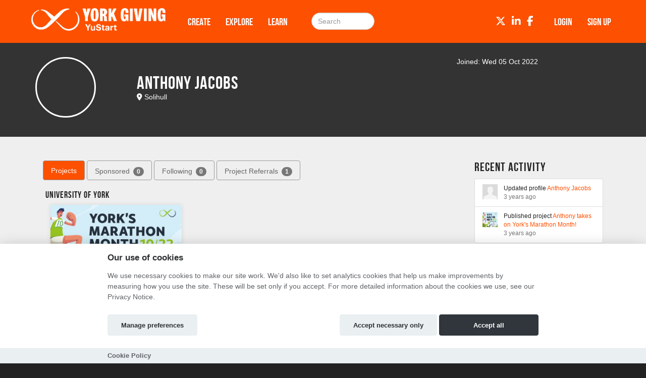

--- FILE ---
content_type: text/html; charset=utf-8
request_url: https://yustart.hubbub.net/users/Ant.sandnet@btopenworld.com/?tab=projects
body_size: 9589
content:
<!DOCTYPE html>




<html class="no-js" lang="en" itemscope itemtype="http://schema.org/Article" xmlns="http://www.w3.org/1999/xhtml"
    xmlns:fb="http://ogp.me/ns/fb#">

<head>
    <meta http-equiv="X-UA-Compatible" content="IE=edge,chrome=1">
    <meta name="viewport" content="width=device-width, initial-scale=1.0" />
    <meta name="description" content="The University of York&#x27;s crowdfunding platform for innovative projects, ideas, research and events">
    <meta http-equiv="cache-control" content="no-store, no-cache, must-revalidate" />
    <meta http-equiv="Pragma" content="no-store, no-cache" />
    <meta http-equiv="Expires" content="0" />
    <link rel="shortcut icon" href="https://hubbub.imgix.net/whitelabel/yustart/favicon-7955bd4bcaf5229497fc42827f12135d.jpg?fm=png&amp;h=32&amp;ixlib=python-3.2.1&amp;w=32">
    

    

    
    <meta property="og:image" content="https://hubbub.imgix.net/whitelabel/yustart/social-image-d84f83f85c61248a4557702847576aa4.png?h=500&amp;ixlib=python-3.2.1&amp;w=500" />
    <meta property="og:title" content="YuStart" />
    <meta property="og:description" content="The University of York&#x27;s crowdfunding platform for innovative projects, ideas, research and events" />
    <meta property="og:url" content="https://yustart.hubbub.net /" />
    

    <title>
        
    Anthony Jacobs - University of York

    </title>

    
    <link href="/static/fontawesomefree/css/all.b8fa4f5f4bee.css" rel="stylesheet" type="text/css">
    <link rel="stylesheet" href="/static/compressed/css/output.1eadef044a5a.css" type="text/css">

    <link rel="stylesheet" href="/static/vendor/js/bundles/css/cookieconsent.986a8f98daa8.css">

    

    
    

    
    <script>
        
        window.APP_CONFIG = {"settings": {"enable_graduation_year": false, "graduation_year_alumni_start": "", "graduation_year_students_end": "", "graduation_year_groups": ["students", "alumni"], "styling": {"primary_color": "#fd5000", "secondary_color": "#fd5000", "tertiary_color": "#333F48"}}};
        
    </script>
    

    
    <script crossorigin="anonymous" integrity="sha256-Nyy3OULVnHL+4g6JPjNccn5nt06I5YUwYzLKLrxih3Q=" src="/static/vendor/js/bundles/jquery-bundle.11fdfb23f800.js"></script>
    <script crossorigin="anonymous" integrity="sha256-LTNCGxfl5fZV9Rmlss5ki7gHuYF0G4kYRNpZZiJZ1SQ=" src="/static/vendor/js/bundles/backbone-bundle.2ecff43ffdc9.js"></script>

    
    <!-- Google Tag Manager -->
    <script type="text/plain" data-category="analytics" data-service="ga">
        (function (w, d, s, l, i) {
            w[l] = w[l] || []; w[l].push({
                'gtm.start':
                    new Date().getTime(), event: 'gtm.js'
            }); var f = d.getElementsByTagName(s)[0],
                j = d.createElement(s), dl = l != 'dataLayer' ? '&l=' + l : ''; j.async = true; j.src =
                    'https://www.googletagmanager.com/gtm.js?id=' + i + dl; f.parentNode.insertBefore(j, f);
        })(window, document, 'script', 'dataLayer', 'GTM-T9KZ66S');
    </script>
    <!-- End Google Tag Manager -->
    
    
    

    

    

    <!-- BEGIN SHAREAHOLIC CODE -->
    <link rel="preload" href="https://cdn.shareaholic.net/assets/pub/shareaholic.js" as="script" />
    <meta name="shareaholic:site_id" content="600efa6a8f337feaee031e5e2425dc8c" />
    <script data-cfasync="false" async src="https://cdn.shareaholic.net/assets/pub/shareaholic.js"></script>
    <!-- END SHAREAHOLIC CODE -->
</head>

<body class="">

    
    
    <!-- Google Tag Manager (noscript) -->
    <noscript><iframe src="https://www.googletagmanager.com/ns.html?id=GTM-T9KZ66S" height="0"
            width="0" style="display:none;visibility:hidden"></iframe></noscript>
    <!-- End Google Tag Manager (noscript) -->
    
    <div class="page-row">
        

        
        <nav class="navbar navbar-static-top primary-nav" role="navigation">
            <div class="container primary-nav-inner-container">
                <div class="navbar-header">
                    <button type="button" class="navbar-toggle collapsed" data-toggle="collapse"
                        data-target="#primary-nav-collapse">
                        <span class="sr-only">Toggle navigation</span>
                        <span class="icon-bar"></span>
                        <span class="icon-bar"></span>
                        <span class="icon-bar"></span>
                    </button>
                    
                    <a href="/" class="navbar-brand" id="logo" aria-label="Logo"></a>
                    
                </div>
                <div class="collapse navbar-collapse" id="primary-nav-collapse">
                    
    <ul class="nav navbar-nav">
        
            
    <li><a href="/projects/create/">Create</a></li>
    <li><a href="/projects/">Explore</a></li>
    <li><a href="/learn/">Learn</a></li>


        
        
            <li><a href="/projects/" class="hidden-md hidden-lg"><i class="fa-solid fa-magnifying-glass"></i></a>
        
    </ul>

    
        <form action="/search/" method="post"
              class="navbar-form navbar-left navbar-search visible-md-block visible-lg-block" role="search">
            <input type="hidden" name="csrfmiddlewaretoken" value="Rr5EgQPzIqJFbXL8P4p7YT7kqLCgclvtKfReWJOsGl3HqTmepARhpo4TQNeQ0IRi">
            <div class="form-group">
                <input type="text" class="form-control" id="id_query" name="query"
                       class="input-large form-control search-query" placeholder="Search">
            </div>
        </form>
    

    
        <ul class="nav navbar-nav navbar-right">
            
                
                    <li><a href="/login" role="button" id="js-header-login" class="js-register-modal"
                           data-action="login">Login</a>
                    </li>
                    
                        <li id="sign-up-button"><a href="/signup/" role="button"
                                                   class="primary js-register-modal" id="js-header-register"
                                                   data-action="register">Sign up</a></li>
                    
                
            
        </ul>
    

    <ul class="nav navbar-nav navbar-right social visible-sm-block visible-md-block visible-lg-block">
        
            
                <li><a href="https://twitter.com/UoYAlumni" target="_blank" aria-label="Twitter"><i class="fa-brands fa-x-twitter"></i></a></li>
            
            
                <li><a href="https://www.linkedin.com/in/university-of-york-alumni-association-2a5b5913/" target="_blank" aria-label="LinkedIn"><i class="fa-brands fa-linkedin-in"></i></a></li>
            
            
                <li><a href="https://www.facebook.com/uoyalumni/" target="_blank" aria-label="Facebook"><i class="fa-brands fa-facebook-f"></i></a></li>
            
            
        
    </ul>

                </div>
            </div>
        </nav>
        
    </div>

    <div class="page-row page-row-expanded">
        
        <div>
            
<div class="profile-header">
    <div class="container">
        <ul class="list-inline profile-header-items">
            <li class="col-xs-12 col-md-2">
                <div class="profile-avatar">
                
                    <div class="sprite-profile-avatar"></div>
                
                </div>
            </li>
            <li class="col-xs-12 col-md-7">
                <ul class="list-unstyled">
                    <li>
                        <h1>
                          Anthony Jacobs
                        </h1>
                    </li>
                    
                    <li>
                        <div class="user-location"><i class="fa-solid fa-location-dot"></i> Solihull</div>
                    </li>
                    
                    
                    
                </ul>
            </li>
            <li class="col-xs-12 col-md-3 profile-buttons-wrapper">
                <div class="profile-stats">
                    <div class="user-joined">
                        Joined: Wed 05 Oct 2022
                    </div>

                    
                </div>
            </li>
        </ul>

    </div>
</div>


            <div id="content" class="band">
                
    


    
        
    


                <div class="container">
                    

                     

                    
    <div id="site-content">
        <div class="container">
            <div>
                <br/>
                
            </div>
        </div>
    </div>

    
    <div class="tabbable col-md-9">
        <ul class="nav nav-pills user-pills">
            
            <li class="active">
                <a href="/users/Ant.sandnet@btopenworld.com/?tab=projects#projects" data-toggle="tab">
                    Projects
                </a>
            </li>
            

            <li >
                <a href="/users/Ant.sandnet@btopenworld.com/?tab=sponsored#sponsored" data-toggle="tab">
                    Sponsored <span class="badge">0</span>
                </a>
            </li>

            
                <li >
                    <a href="/users/Ant.sandnet@btopenworld.com/?tab=following#following" data-toggle="tab">
                        Following <span class="badge">0</span>
                    </a>
                </li>
            

            <li >
                <a href="/users/Ant.sandnet@btopenworld.com/?tab=referrals#referrals" data-toggle="tab">
                    Project Referrals <span class="badge">1</span>
                </a>
            </li>
        </ul>

        <div class="tab-content">
            
                <div class="tab-pane active" id="projects">
                    <div class="profile-info profile-my-projects-wrapper">
                        <div>
                            
                                <h4 class="origin_name_title">University of York</h4>
                                
                                <div class="proj-container">
                                    <div class="proj-container">
                                        <div class="project-card profile-page-my-projects">
                                            




        <div class="project-card-image">
            <a href="https://yustart.hubbub.net/p/ajjmentallyfityork/" name='vanity_url_link' >
               
                   <img src="https://hubbub-projects.imgix.net/img/projectimage/Yorks_Maratho-d5e6562d5cc169d7163add7ddf2dcc3a.jpg?fit=crop&amp;h=340&amp;ixlib=python-3.2.1&amp;w=600" width="271" height="154" alt="Project Image Thumbnail"/>
               
            </a>
        </div>
        <div class="project-card-info">
            <div class="project-card-name">
                <a href="https://yustart.hubbub.net/p/ajjmentallyfityork/" >
                    Anthony takes on York&#x27;s Marathon Month!</a></div>
            <div class="project-card-by">By 
                Anthony Jacobs </div>
            <div class="project-card-desc" id="project-card-desc">Sponsor me to complete a marathon to help transform the state of mental health in York and beyond</div>
        </div>
        <div class="project-card-category">
            <i class="fa-solid fa-tags"></i> York&#x27;s Marathon Month 2022 / Mentally Fit York
        </div>

    
        <div class="progress">
            
            
            

            
                
                    <div class="bar bar-milestone1" style="width: 100%;">
                    </div>
                
            
        </div>

        <div class="project-card-stats clearfix">
            
                <ul class="list-unstyled project_succeeded_bottom">
                    <li class="successful_sign">
                        SUCCESSFUL
                    </li>
                    <li>
                        
                            WE RAISED £30
                        
                    </li>
                </ul>
            
        </div>

        
    

                                            <div>
                                                <ul class="list-inline text-center">
                                                    
                                                </ul>
                                            </div>
                                        </div>
                                    </div>
                                </div>
                            
                        </div>
                    </div>
                </div>
            


            <div class="tab-pane" id="sponsored">
                
                    <div class="profile-info">
                        <div>
                            
                                <div class="profile-alert">
                                    
                                        
                                            
                                                Anthony Jacobs has not sponsored any projects yet.
                                            
                                        
                                    
                                </div>
                            
                        </div>
                    </div>
                
            </div>

            
                <div class="tab-pane " id="following">
                    <div class="profile-info">
                        <div>
                            
                                <div class="profile-alert">
                                    
                                        Anthony Jacobs is not following any projects yet.
                                    
                                </div>
                            
                        </div>
                    </div>
                </div>
            

            <div class="tab-pane " id="referrals">
    
        
        <div class="panel panel-default profile-referrals">
            <div class="panel-heading">
                <div class="media">
                    <div class="media-body">
                        <h3><a href="https://yustart.hubbub.net/p/ajjmentallyfityork/">Anthony takes on York&#x27;s Marathon Month!</a></h3>
                        <p>
                            <a href="https://spsr.me/CVC1">
                                <span class="label label-primary">https://spsr.me/CVC1</span>
                            </a>
                        </p>
                    </div>
                    
                </div>
            </div>
            <div class="panel-body hidden-xs">
                <div class="row">
                    <div class="col-xs-12">
                        
                            <h3>2 pledges</h3>
                            <ul class="list-inline">
                                
                                    <li>
                                        <div class="panel panel-default">
                                            <div class="panel-body">
                                                <div class="media">
                                                    <div class="media-left media-middle">
                                                        
                                                            <div class="media-object sprite-profile-avatar-45"></div>
                                                        
                                                    </div>
                                                    <div class="media-body">
                                                        Janet Olfield pledged  £10.00 to Anthony takes on York&#x27;s Marathon Month!
                                                    </div>
                                                </div>
                                            </div>
                                        </div>
                                    </li>
                                
                                    <li>
                                        <div class="panel panel-default">
                                            <div class="panel-body">
                                                <div class="media">
                                                    <div class="media-left media-middle">
                                                        
                                                            <div class="media-object sprite-profile-avatar-45"></div>
                                                        
                                                    </div>
                                                    <div class="media-body">
                                                        Alan Jacobs pledged  £10.00 to Anthony takes on York&#x27;s Marathon Month!
                                                    </div>
                                                </div>
                                            </div>
                                        </div>
                                    </li>
                                
                            </ul>
                        

                        <h3>268 Clicks</h3>
                        <div class="clicks_graph" id="chart-ajjmentallyfityork"
                             data-timeseries="[{&quot;key&quot;: &quot;clicks&quot;, &quot;values&quot;: [[1664928000, 0], [1665014400, 16], [1665273600, 17], [1665446400, 18], [1665619200, 21], [1665878400, 22], [1666137600, 23], [1666224000, 25], [1666396800, 37], [1666656000, 38], [1666915200, 39], [1667001600, 41], [1667088000, 43], [1667260800, 44], [1667347200, 45], [1667865600, 47], [1668384000, 48], [1668643200, 49], [1669420800, 50], [1670371200, 51], [1671062400, 52], [1672272000, 53], [1672531200, 54], [1673049600, 55], [1673395200, 56], [1673827200, 57], [1674000000, 58], [1675209600, 59], [1675382400, 60], [1677542400, 61], [1677801600, 62], [1678752000, 63], [1680307200, 64], [1680566400, 65], [1681689600, 66], [1682553600, 67], [1682985600, 68], [1683244800, 69], [1683331200, 70], [1683590400, 71], [1684108800, 72], [1684368000, 73], [1685232000, 74], [1685491200, 75], [1686096000, 76], [1686182400, 77], [1686355200, 78], [1687996800, 79], [1690156800, 80], [1691452800, 81], [1695340800, 82], [1696636800, 83], [1696982400, 84], [1697068800, 85], [1697846400, 86], [1698019200, 87], [1698537600, 88], [1698796800, 89], [1698969600, 90], [1699315200, 91], [1699401600, 92], [1699488000, 93], [1699747200, 94], [1705363200, 95], [1705622400, 96], [1705881600, 97], [1706400000, 98], [1707782400, 99], [1708041600, 100], [1708992000, 102], [1711152000, 103], [1712620800, 104], [1713916800, 105], [1714176000, 106], [1716163200, 107], [1716336000, 108], [1716768000, 109], [1717718400, 110], [1717804800, 111], [1719014400, 112], [1719360000, 114], [1720137600, 116], [1720656000, 118], [1720915200, 119], [1721433600, 120], [1721520000, 121], [1721952000, 122], [1722038400, 124], [1722297600, 125], [1722556800, 127], [1722643200, 127], [1723075200, 129], [1723248000, 131], [1723334400, 131], [1723680000, 132], [1723766400, 133], [1723852800, 133], [1723939200, 134], [1724112000, 135], [1724198400, 136], [1724284800, 138], [1724371200, 139], [1724716800, 140], [1724803200, 141], [1724976000, 144], [1725321600, 145], [1725580800, 146], [1725667200, 148], [1725753600, 148], [1726272000, 149], [1726358400, 150], [1726531200, 151], [1726617600, 153], [1726963200, 155], [1727395200, 157], [1727481600, 158], [1728345600, 159], [1729641600, 160], [1729728000, 160], [1730332800, 161], [1730419200, 162], [1730678400, 163], [1731715200, 164], [1732406400, 165], [1732579200, 166], [1732752000, 167], [1734566400, 168], [1734998400, 169], [1736812800, 170], [1736899200, 171], [1737590400, 172], [1737676800, 173], [1737763200, 174], [1738627200, 175], [1738886400, 176], [1740182400, 177], [1740268800, 178], [1740528000, 179], [1740787200, 180], [1740873600, 181], [1740960000, 182], [1741132800, 183], [1741651200, 184], [1741737600, 185], [1742774400, 186], [1743724800, 188], [1743897600, 189], [1743984000, 189], [1744761600, 190], [1744934400, 191], [1745020800, 192], [1745280000, 193], [1745539200, 194], [1745625600, 194], [1745712000, 197], [1745884800, 198], [1746144000, 199], [1746662400, 200], [1746748800, 201], [1747353600, 202], [1747440000, 203], [1747699200, 204], [1747785600, 204], [1747872000, 205], [1747958400, 206], [1748476800, 207], [1748563200, 208], [1748736000, 210], [1749168000, 212], [1749254400, 213], [1749686400, 214], [1750291200, 215], [1750377600, 216], [1750464000, 216], [1750550400, 217], [1750723200, 219], [1751328000, 220], [1751673600, 221], [1752364800, 222], [1753056000, 223], [1753660800, 224], [1753833600, 225], [1754265600, 226], [1754697600, 227], [1754870400, 228], [1755475200, 229], [1755993600, 230], [1756598400, 231], [1757203200, 232], [1757808000, 234], [1757894400, 236], [1757980800, 237], [1758067200, 237], [1758585600, 238], [1758931200, 239], [1759017600, 239], [1759190400, 240], [1759795200, 241], [1760140800, 242], [1760400000, 243], [1760486400, 243], [1760659200, 244], [1761004800, 246], [1761091200, 246], [1761609600, 247], [1762214400, 248], [1762819200, 249], [1762992000, 250], [1763424000, 251], [1764028800, 252], [1764633600, 253], [1764806400, 254], [1765324800, 255], [1766016000, 257], [1766102400, 258], [1766188800, 260], [1766620800, 261], [1766880000, 262], [1766966400, 263], [1767225600, 265], [1767830400, 266], [1768435200, 268]], &quot;color&quot;: &quot;#de2772&quot;}]">
                            <svg style="height:250px; width:100%;"></svg>
                        </div>
                    </div>
                </div>
            </div>
            <div class="panel-footer">
                <ul class="list-inline">
                    <li>£30 raised</li>
                    <li>£0 minimum needed</li>
                    <li>£150 stretch goal</li>
                    <li>
                        Project Finished
                    
                    </li>
                </ul>
            </div>
        </div>
        
    
</div>

        </div>
    </div>

    
    <div class="col-md-3 col-xs-12" id="profile-recent-activity">
        

<h3>Recent Activity</h3>

<ul class="list-group">
    
        <li class="list-group-item">
            <div class="row">
                <div class="col-xs-2">
                    <img src="https://hubbub.imgix.net/whitelabel/org/images/activity-avatar.png" width="30" height="30" alt="project thumbnail"/>
                </div>
                <div class="col-xs-10">
                    <ul class="list-unstyled">
                        <li>Updated profile <a href="/users/Ant.sandnet@btopenworld.com/">Anthony Jacobs</a></li>
                        <li class="small">3 years ago</li>
                    </ul>
                </div>
            </div>
        </li>
    
        <li class="list-group-item">
            <div class="row">
                <div class="col-xs-2">
                    <img src="https://hubbub-projects.imgix.net/img/projectimage/Yorks_Maratho-d5e6562d5cc169d7163add7ddf2dcc3a.jpg?fit=crop&amp;h=340&amp;ixlib=python-3.2.1&amp;w=600" width="30" height="30" alt="project thumbnail"/>
                </div>
                <div class="col-xs-10">
                    <ul class="list-unstyled">
                        <li>Published project <a href="https://yustart.hubbub.net/p/ajjmentallyfityork/">Anthony takes on York&#x27;s Marathon Month!</a></li>
                        <li class="small">3 years ago</li>
                    </ul>
                </div>
            </div>
        </li>
    
</ul>

    </div>
    




                    
                </div>
            </div>

            
        </div>
    </div>
    <div class="page-row">
        
    <footer>
        
            <div class="band-lg top">
                <div class="container">
                    <div class="row">
                        <div class="col-sm-3">
                            
                                <h3>Links</h3>
                                <ul class="list-unstyled">
                                    
                                        
                                    
                                    
                                        <li><a href="https://www.york.ac.uk/" target="_blank">University of York</a></li>
<li><a href="https://www.yorkspace.net/" target="_blank">YorkSpace</a></li>
                                    
                                </ul>
                            
                        </div>
                        <div class="col-sm-3">
                            
                                <h3 class="visible-sm-block">Creators</h3>
                                <h3 class="visible-xs-block visible-md-block visible-lg-block first-letter-cap">project creators</h3>
                                <ul class="list-unstyled">
                                    <li><a href="/projects/create/">Create Project</a></li>
<li><a href="/academy/">Academy</a></li>
<li><a href="/faq/">FAQs</a></li>
                                </ul>
                            
                        </div>
                        <div class="col-sm-5 social">
                            
                                <h3>Connect</h3>
                                
                                    <div class="social">
    <a href="https://twitter.com/UoYAlumni" target="_blank"><i class="fa-brands fa-x-twitter fa-2xl"></i></a>
    <a href="https://www.linkedin.com/in/university-of-york-alumni-association-2a5b5913/" target="_blank"><i class="fa-brands fa-linkedin fa-2xl"></i></a>
    <a href="https://www.facebook.com/uoyalumni/" target="_blank"><i class="fa-brands fa-facebook fa-2xl"></i></a>
    
    
    
    
</div>
                                
                            
                        </div>
                    </div>
                </div>
            </div>
        

        
            <div class="bottom">
                <nav class="navbar">
                    <div class="container">
                        
                        <ul class="nav navbar-nav">
                            
                                <li><a href="/terms/">Terms and Conditions</a></li>
                                <li><a href="https://hubbub-website-docs.s3.eu-west-1.amazonaws.com/Hubbub_Privacy_Notice.html" target="_blank">Privacy Notice &nbsp;<i class="fa-solid fa-arrow-up-right-from-square"></i></a></li>
                                <li><a href="https://hubbub-website-docs.s3.eu-west-1.amazonaws.com/Cookie_Policy.html" target="_blank">Cookie Policy &nbsp;<i class="fa-solid fa-arrow-up-right-from-square"></i></a></li>
                                <li><a href="/contact-us/">Contact Us</a></li>
                            
                        </ul>

                        <ul class="nav navbar-nav navbar-right ">
                            
                                <li><h3><a href="https://hubbub.net">Part of the Hubbub network</a></h3></li>
                            
                        </ul>
                    </div>
                </nav>
            </div>
        
        
            

<div class="modal authorisation fade" id="authModal">
    <div class="modal-dialog">
        <div class="modal-content">
            <div class="modal-header">
                
                    
                        <img class="modal-img" src="https://hubbub.imgix.net/whitelabel/yustart/YuStart_Logo_white.png?w=345">
                    
                
            </div>
                <section id="register" style="display: none">
                    <article id="register-1">
    <div class="modal-body">
            <div>
                <p class="js-register-header">Sign up with your email address</p>
                <form action="/signup/" method="post" name="regform" id="regform" class="regform_posted">
    <input type="hidden" name="csrfmiddlewaretoken" value="Rr5EgQPzIqJFbXL8P4p7YT7kqLCgclvtKfReWJOsGl3HqTmepARhpo4TQNeQ0IRi">
    
    <div class="form-group">
        <input type="text" name="username" value="" maxlength="30" placeholder="Username" required="true" class="form-control" />
        <p id="username-errors" class="auth-form-errors text-danger"></p>
    </div>
    

    <div class="form-group">
        <input type="email" name="email" placeholder="Email" value="" required="true" id="email" class="form-control" />
        <p id="email-errors" class="auth-form-errors text-danger"></p>
    </div>
    <div class="form-group">
        <input type="password" name="password" placeholder="Password" value="" required="true" class="form-control"/>
        <p id="password-errors" class="auth-form-errors text-danger"></p>
    </div>
    <input type="hidden" class="next_input_value" name="next" value="/users/Ant.sandnet@btopenworld.com/" />
    <div class="form-group">
        <button type="submit" class="btn btn-primary">Sign up</button>
    </div>
</form>

            </div>

        <p>Already have an account? <a href="/login/?next=/users/Ant.sandnet@btopenworld.com/" id="js-register-switch">Log in</a></p>
    </div>
    <div class="modal-footer">
        <p>By clicking on 'Sign Up' you agree to our <a href="/terms" target="_blank">Terms &amp; Conditions</a> and <a href="https://hubbub-website-docs.s3.eu-west-1.amazonaws.com/Hubbub_Privacy_Notice.html" target="_blank">Privacy Notice</a></p>
    </div>
</article>
<article id="register-2" style="display: none">
    <div class="modal-body">
        <h1>Notification</h1>
        <p>Please check your email</p>
    </div>
    <div class="modal-footer"></div>
</article>
<article id="register-3" style="display: none">
    <div class="modal-body">
        <h1>Email please</h1>
        <p>Thank you for logging in with Twitter<br>Please give us your email.</p>
        <form action="post">
            <input type="email" name="email" value="" placeholder="Email address" required="true" />
            <button type="submit" class="btn btn-primary">Take my personal data</button>
        </form>
    </div>
    <div class="modal-footer">
        <p>Giving us your email address will allow us to stay in contact with you when donating to any of our project creators, or even better, creating a project yourself!</p>
    </div>
</article>

                </section>
                <section id="login" style="display: none">
                    

<div class="modal-body">
    <article id="login-1">
        
        <form method="post" class="social" action="/login/saml/">
            <input type="hidden" name="csrfmiddlewaretoken" value="Rr5EgQPzIqJFbXL8P4p7YT7kqLCgclvtKfReWJOsGl3HqTmepARhpo4TQNeQ0IRi">
            <button class="btn btn-saml"><i class="fa-solid fa-globe"></i> Login with SAML</button>
            <input type="hidden" class="next_input_value" name="next" value="/users/Ant.sandnet@btopenworld.com/" />
        </form>
        <p class="line-through"><span>or</span></p>
        

        <p class="validation text-center text-danger login-failed-validation">Your username or password is incorrect. Please try again. Don't have an account? <a href="/signup/" id="js-login-switch">Sign up here.</a></p>

        <form method="post" action="/login/" name="loginform" id="loginform">
            <input type="hidden" name="csrfmiddlewaretoken" value="Rr5EgQPzIqJFbXL8P4p7YT7kqLCgclvtKfReWJOsGl3HqTmepARhpo4TQNeQ0IRi">
            <div class="form-group">
                <input type="text" name="username" value="" placeholder="Username" class="form-control" required="true" />
            </div>
            <div class="form-group">
                <input type="password" name="password" placeholder="Password" class="form-control" required="true" />
            </div>
            <div class="form-group">
                <button type="submit" class="btn btn-primary" type="submit" name="commit" value="Log In">Log In</button>
            </div>
            <input type="hidden" class="next_input_value" name="next" value="/users/Ant.sandnet@btopenworld.com/" />
        </form>

        <p><a href="/password/reset/?next=/users/Ant.sandnet@btopenworld.com/" id="js-forgot-switch">Forgot your password?</a></p>
        <p>Don't have an account? <a href="/signup/?next=/users/Ant.sandnet@btopenworld.com/" id="js-login-switch">Sign up</a></p>
    </article>
    <article id="login-2" style="display: none">
        <h1>Notification</h1>
        <p>Please check your email!</p>
    </article>
</div>

<div class="modal-footer">
  <p>If you log in with SAML and are not a user, you will be registered and you agree to our <a href="/terms" target="_blank">Terms &amp; Conditions</a> and <a href="https://hubbub-website-docs.s3.eu-west-1.amazonaws.com/Hubbub_Privacy_Notice.html" target="_blank">Privacy Notice</a></p>
</div>


                </section>
                <section id="forgot" style="display: none">
                    <div class="modal-body">
    <article id="forgot-1">
        <h1>Password Reset</h1>
        <p>Enter the email address you registered with us below.</p><p>If we find an account registered with this address, you'll receive an email message with your username and a link to reset your password within 3 minutes.</p>

        <form method="post" id="form" action="/password/reset/?next=/users/Ant.sandnet@btopenworld.com/">
            <input type="hidden" name="csrfmiddlewaretoken" value="Rr5EgQPzIqJFbXL8P4p7YT7kqLCgclvtKfReWJOsGl3HqTmepARhpo4TQNeQ0IRi">
            <div class="form-group">
                <input type="email" name="email" placeholder="Email" required="true" class="form-control" />
            </div>
            <div class="form-group">
                <button type="submit" class="btn btn-primary" value="Submit">Reset Password</button>
            </div>
        </form>

        <p><a href="/login" id="js-login-back-switch">Go back?</a></p>
    </article>
    <article id="forgot-2" style="display: none">
        <h1>Notification</h1>
        <p>Please check your email</p>
    </article>
</div>

                </section>
                <section id="check_email_please" style="display: none;">
                    <div class="modal-body">
                        <article>
                            <h1>Check your email <i class="fa-solid fa-envelope"></i></h1>
                            <p>Click the link in the email we just sent you to verify your account and complete the process.</p>
                        </article>
                    </div>
                    <div class="modal-footer">
                        <div class="btn btn-primary btn-block" data-dismiss="modal">Got it!</div>
                    </div>
                </section>
                <section id="email_signup_error" style="display: none;">
                    <div class="modal-body">
                        <article>
                            <h1>Something went wrong</h1>
                            <p>That didn't work for some reason <i class="fa-regular fa-face-frown"></i>. Please try again.</p>
                        </article>
                    </div>
                    <div class="modal-footer">
                        <div class="btn btn-primary btn-block" data-dismiss="modal">Got it</div>
                    </div>
                </section>
        </div>
    </div>
</div>

        
    </footer>

    


        
    </div>
    <div id="cookie-config" 
         data-policy-url="https://hubbub-website-docs.s3.eu-west-1.amazonaws.com/Cookie_Policy.html"
    ></div>
    

    
    <script crossorigin="anonymous" integrity="sha256-0aeNq9FKNz3yAHnwF6yDMX2RmQf5aSLJOXjRuvhNnus=" src="/static/vendor/js/bundles/jquery-validate-bundle.a20c887a7a1d.js"></script>
    
    <script crossorigin="anonymous" integrity="sha256-nMSZnYs46rKwnvpGCLMhmtk4FBe+B67TYZ9OaVgmauI=" src="/static/vendor/js/bundles/cookieconsent-bundle.0750c95f6947.js"></script>
    
    <script crossorigin="anonymous" integrity="sha256-D6nAC7+HZb19V5JqU8clzacaXdvBdOJREJvjqPYcIyM=" src="/static/vendor/js/bundles/bootstrap-bundle.820f12e11651.js"></script>

    <script>
        $(function () {
            $('[data-toggle="tooltip"]').tooltip()
        });
    </script>

    






    <script context="inline" crossorigin="anonymous" integrity="sha256-UwRDhkMHHfW1Vg+2hOf7vm7Az0plXQsHf+Y57z1sVFE=" src="/static/js/csrf.fc51a3107c7e.js"></script>
    <script context="inline" crossorigin="anonymous" integrity="sha256-d2am4Sh8KRhBn4lzgjCR4BYbO3nLeFqTU85YjhNZJb8=" src="/static/js/authentication.86ca54eb8276.js"></script>
    <script context="inline" crossorigin="anonymous" integrity="sha256-i9fiBBRCzRRZ6cs3+0sPt3dGFRKol1GZ8sxjxWxh96Q=" src="/static/js/message.cd53bed2718a.js"></script>
    <script context="inline" crossorigin="anonymous" integrity="sha256-CCaiT7Iw03dxIL2sjwwi1Qn1CA/hElmFnqOzVQJnlFA=" src="/static/js/confirm_email.13f94a836ec6.js"></script>

    <script>
        
        var doc = document.documentElement;
        doc.setAttribute('data-useragent', navigator.userAgent);

        
        $('.select_text_when_clicked').click(function (e) {
            e.stopPropagation();
            this.select();
        });
    </script>
    

    
    
    <script>
        function clear_message() {
            var objs = document.getElementsByName('message');
            n = objs.length;
            for (var i = 0; i < n; i++) {
                var e = objs[i]
                e.value = '';
                e.setAttribute('value', '');
            }
        }
    </script>

    <script>
        window.csrf_token = 'Rr5EgQPzIqJFbXL8P4p7YT7kqLCgclvtKfReWJOsGl3HqTmepARhpo4TQNeQ0IRi';
        window.user_id = "";
    </script>

    <link href="/static/vendor/js/bundles/css/nvd3.f44c4688a134.css" rel="stylesheet">
<script src="/static/vendor/js/bundles/d3-bundle.db389d733d1a.js"></script>
<script src="/static/vendor/js/bundles/nvd3-bundle.536ea9941861.js"></script>

<script>
    function load_timeseries_graph(cls, y_axis_label, format)
    {   jQuery("." + cls).each(function()
        {   var div_id = '#' + this.id;
            nv.addGraph(function()
            {   var data = $(div_id).data('timeseries');
                var chart;
                if(format == 'bar') {
                    chart = nv.models.historicalBarChart();
                    chart.tooltip.contentGenerator(function(obj) { 
                        return `<div style="padding:5px">
                                    <b>${obj.data[1]}</b> on ${d3.time.format('%d/%m/%y')(new Date(obj.data[0] * 1000))}
                                </div>`
                    });
                }
                else
                    chart = nv.models.lineChart().showLegend(false);
                chart.x(function(d){ return d[0] }).y(function(d){ return d[1] });
                chart.margin({bottom: 60, left: 60});
                chart.xAxis.tickFormat(function(d) { return d3.time.format('%d/%m/%y')(new Date(d * 1000)) });
                chart.yAxis.axisLabel(y_axis_label);
                d3.select(div_id + ' svg').datum(data).transition().duration(500).call(chart);
                d3.select(div_id + ' .nv-x.nv-axis > g').selectAll('g').selectAll('text')
                    .attr('transform', function(d, i, j) { return 'translate (-25, 20) rotate(-45 0,0)' });
                return chart;
            });
        });
    }
    $(document).ready(function(){
        $('body').addClass("d3-loaded");
    })
</script>

    <script>
        $(load_timeseries_graph("clicks_graph", "Cumulative Clicks"))
        $('a[data-toggle="tab"]').on('show.bs.tab', function(e)
        { load_timeseries_graph("clicks_graph", "Cumulative Clicks") });
    </script>

    <script>
        var HB = window.HB || {};
        HB.user_id = "";
        HB.csrf_token = 'Rr5EgQPzIqJFbXL8P4p7YT7kqLCgclvtKfReWJOsGl3HqTmepARhpo4TQNeQ0IRi';
    </script>
    <!--[if lt IE 9]><script src="http://html5shim.googlecode.com/svn/trunk/html5.js"></script><![endif]-->


    <script>
        
        

        (function() {
            let els = document.getElementsByClassName('shareaholic-share-button-container');

            // Select the node that will be observed for mutations
            const targetNode = document.getElementsByClassName('shareaholic-canvas')[0];

            // Options for the observer (which mutations to observe)
            const config = { childList: true, subtree: true };

            // Callback function to execute when mutations are observed
            const callback = (mutationList, observer) => {
                for (const mutation of mutationList) {
                    if (mutation.type === "childList" && els.length) {
                        observer.disconnect(); // Stop observing
                        for (let el of els) {
                            if (el.hasAttribute("role")) el.removeAttribute("role")
                        }
                        break;
                    }
                }
            };

            // Create an observer instance linked to the callback function
            const observer = new MutationObserver(callback);

            // Start observing the target node for configured mutations
            targetNode && observer.observe(targetNode, config);
        })();
    </script>

    
    <noscript>
        <div class="alert no-javascript-warning-alert">
            This site requires JavaScript. <a href="http://www.enable-javascript.com/" target="_blank">
                Here's how to enable JavaScript in your browser.</a>
        </div>
    </noscript>
    
</body>

</html>


--- FILE ---
content_type: application/javascript
request_url: https://yustart.hubbub.net/static/js/authentication.86ca54eb8276.js
body_size: 1461
content:
    var registerFocusTrigger = false;
    (function($) {
        $(document).on('ready', function() {

            $('.js-register-modal').on('click', function(ev) {
                ev.preventDefault();
                $('#authModal').find('section').hide().parent().find('#'+$(this).attr('data-action')).show()
                var next_url  = $(this).data('next-url');
                if(next_url){
                    $('.next_input_value').attr("value", next_url);
                }
                $('#authModal').modal('show');
            });

            $('#authModal').on('show.bs.modal', function() {
                //clear the modals old stuff on open
                $(this).find('.btn').removeAttr('disabled');
                $(this).find('.login-failed-validation').hide();
                $(this).find(':input:not([type=hidden])').val('');
                _.each(['username', 'email', 'password'], function(element, index, list){
                    $(this).find('#' + element + '-errors').text('').hide();
                });
            });


            $('[data-action][href="#authModal"]').each(function() {
                $(this).on('click', function() {
                    $('#authModal').find('section').hide().parent().find('#'+$(this).attr('data-action')).show()
                })
            });

            $('[data-action][href="#notifyModal"]').each(function() {
                $(this).on('click', function() {
                    $('#notifyModal').find('section').hide().parent().find('#'+$(this).attr('data-action')).show()
                })
            });

            $('.modal.auth').find('section').each(function() {
                $(this).find('.btn-primary').parents('form').on('submit', function(ev) {
                    ev.preventDefault();
                    if($(this).valid()) {
                        $(this).parents('article').hide().next().show();
                    } else {

                    }
                });
            });

            $('.modal #register-3 button').on('click', function(ev) {
                ev.preventDefault();
                $(this).closest('#register-3').hide();
                $(this).closest('#register-2').show();
            });

            $('.modal #js-register-switch,.modal #js-login-back-switch').on('click', function(ev) {
                ev.preventDefault();
                $(this).closest('#login-2').hide();
                $(this).closest('#login-1').show();
                $(this).closest('#authModal').find('section').hide().parent().find('#login').show()
            });

            $('.modal #js-login-switch').on('click', function(ev) {
                ev.preventDefault();
                $(this).closest('#authModal').find('section').hide().parent().find('#register').show()
                $(this).closest('#authModal').parent().find('.js-register-social').show();
            });

            $('.modal #js-forgot-switch').on('click', function(ev) {
                ev.preventDefault();
                $(this).closest('#authModal').find('section').hide().parent().find('#forgot').show()
            });

            $('.modal #js-show-password-switch').on('click', function(ev) {
                ev.preventDefault();
                var newToggleValue = ($(this).parent().find('input[name=password]').get(0).type === 'password')?'text':'password';
                $(this).parent().find('input[name=password]').get(0).type = newToggleValue;
            });

            var usernameValidation = {minlength: 1, required: true};
            var emailValidation = {minlength: 3, required: true, email: true};
            var passwordValidation = {minlength: 1, required: true};

            $('#authModal #form').validate({
                rules: {
                    username: usernameValidation,
                    email: emailValidation,
                    password:passwordValidation ,
                    success: "valid"
                },
                submitHandler: function(form) {
                   form.submit();
                   return false;
                }
            });

            $('#authModal #loginform').validate({
                rules: {
                    username: usernameValidation,
                    password: passwordValidation,
                    success: "valid"
                },
                submitHandler: function(form) {
                   ajaxvalidate(form);
                   return false;
                }
            });

            $('#forgot #form').validate({
                rules: {
                    email: emailValidation,
                    success: "valid"
                },
                submitHandler: function(form) {
                   form.submit();
                   return false;
                }
            });

            $('#noEmailAlert').validate({
                rules: {
                    email: emailValidation,
                    success: "valid"
                },
                submitHandler: function(form) {
                   return false;
                }
            });

            $('#notifyModal form').validate();

            $(".regform_posted").submit(function(event){
                var url = $(this).attr('action');
                var current_modal = $(this);

                current_modal.find('.btn').attr('disabled', 'disabled');
                $.ajax({
                    type: "POST",
                    url: url,
                    data: $(this).serialize(),
                    success: function(data){
                        var auth_element = current_modal.closest('.authorisation');
                        auth_element.find('section').hide();
                        if (!current_modal.parents('.modal').length){
                            $('#authModal').modal('show');
                            $('#authModal section').hide()
                            $('#authModal').find('#check_email_please').show();
                        }
                        auth_element.find('#check_email_please').show();
                        current_modal.find('.btn').removeAttr('disabled');
                        _.each(['username', 'email', 'password'], function (element, index, list){
                            current_modal.closest('#regform').find('#' + element + '-errors').hide().text('');
                        });
                    },
                    error: function(response){
                        current_modal.find('.btn').removeAttr('disabled');
                        var responseText = jQuery.parseJSON(response.responseText);
                        _.each(responseText.errors, function(value, key, list){
                            current_modal.closest('#regform').find('#' + key + '-errors').text(value[0]).show();
                        });
                    },
                    complete: function(){
                        current_modal.find('.btn').removeAttr('disabled');
                        //just to make sure the button never stays disabled
                    }
                });
                event.preventDefault();
            });
        });
        // #todo - either refactor both of these ajax functions, or try make the validate.js remote stuff work properly
        var ajaxvalidate = function(form){
            var url = $(form).attr('action');
            var current_modal = $(form);
            current_modal.find('.btn').attr('disabled', 'disabled');
            var next_url = $(current_modal).find('input.next_input_value').val();

            $.ajax({
                    type: "POST",
                    url: url,
                    data: $(form).serialize(),
                    success: function(data){
                        $(current_modal).closest('.modal-body').find('.login-failed-validation').hide();
                        window.location.href = next_url;
                    },
                    error: function(response){
                        current_modal.find('.btn').removeAttr('disabled');
                        $(current_modal).closest('.modal-body').find('.login-failed-validation').show();
                        //var responseText = jQuery.parseJSON(response.responseText);
                    }
                });
        }
    })(jQuery);
